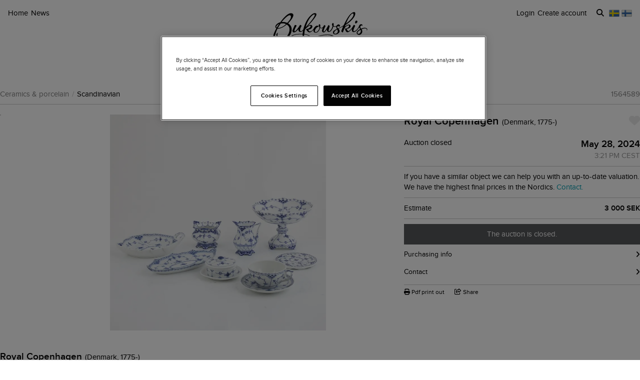

--- FILE ---
content_type: text/javascript
request_url: https://d5u8cl9t8qko.cloudfront.net/assets/src/public/lot_thumbnails-3031513c231e59e5f5b316c431cc7b76343aeee3bc56d4ccf98fcdadcb4b64c3.js
body_size: 427
content:
export default class LotThumbnail {
  static init () {
    const containers = document.querySelectorAll('[data-thumbnail-slider-container]')
    if (!containers.length) { return }

    containers.forEach(element => {
      element.addEventListener('mouseenter', () => {
        this.showSlider(element)
      })

      element.addEventListener('mouseleave', () => {
        this.hideSlider(element)
        this.resetToPrimaryImage(element)
      })

      element.addEventListener('mousemove', event => {
        this.updatePreview(event, element)
      })
    })
  }

  static showSlider (e) {
    const slider = e.querySelector('[data-thumbnail-slider]')
    if (slider) { slider.style.display = '' }
  }

  static hideSlider (e) {
    const slider = e.querySelector('[data-thumbnail-slider]')
    if (slider) { slider.style.display = 'none' }
  }

  static updatePreview (event, e) {
    const imageTag = e.querySelector('[data-thumbnail-image]')
    if (!imageTag) { return }

    const thumbnails = JSON.parse(imageTag.dataset.thumbnails || '[]')
    const width = imageTag.offsetWidth
    const rect = imageTag.getBoundingClientRect()

    let relativeX = event.clientX - rect.left
    if (relativeX < 0) { relativeX = 0 }

    const columnWidth = width / thumbnails.length
    const index = Math.floor(relativeX / columnWidth)
    if (thumbnails[index]) { imageTag.src = thumbnails[index] }

    e.querySelectorAll('[data-thumbnail-index]').forEach(bullet => {
      bullet.classList.remove('c-thumb-slider-bullet--active')
    })
    const bullet = e.querySelector(`[data-thumbnail-index="${index}"]`)
    if (bullet) { bullet.classList.add('c-thumb-slider-bullet--active') }
  }

  static resetToPrimaryImage (e) {
    const imageTag = e.querySelector('[data-thumbnail-image]')
    if (!imageTag) { return }

    const thumbnails = JSON.parse(imageTag.dataset.thumbnails || '[]')
    if (thumbnails[0]) { imageTag.src = thumbnails[0] }
  }
};


--- FILE ---
content_type: text/javascript
request_url: https://d5u8cl9t8qko.cloudfront.net/assets/src/public/registration_form-f3d040071eb40c27ee23d08b7f44f18833f5ecedd0ada993f5753e7459522ac6.js
body_size: 395
content:
import Mountable from 'src/shared/mountable'

export default class RegistrationForm extends Mountable {
  static selector = '.js-registration-form'

  mount() {
    this.email = this.el.querySelector('.js-registration-form__email')
    this.kind = this.el.querySelector('.js-registration-form__kind')
    this.newsletter = this.el.querySelector('.js-registration-form__newsletter')
    this.terms = this.el.querySelector('.js-registration-form__terms')
    this.submit = this.el.querySelector('.js-registration-form__submit')

    this.email.addEventListener('change', this.toggleSubmit.bind(this))
    this.email.addEventListener('keyup', this.toggleSubmit.bind(this))
    this.terms.addEventListener('change', this.toggleSubmit.bind(this))
    if (this.submit.dataset.trackRegistration) {
      this.submit.addEventListener('click', this.logEvent.bind(this))
    }

    this.toggleSubmit()
  }

  toggleSubmit () {
    if (this.validEmailSyntax() && this.termsAccepted()) {
      this.submit.removeAttribute('disabled')
    } else {
      this.submit.setAttribute('disabled', 'disabled')
    }
  }

  logEvent () {
    window.dataLayer = window.dataLayer || []

    let accountType = 'Business'
    if (this.kind.value === 'private' || this.kind.value === 'estate') {
      accountType = 'Personal'
    }

    window.dataLayer.push({
      event: 'accountRegistration',
      accountDetail: {
        type: accountType,
      }
    })

    if (this.newsletter.checked) {
      window.dataLayer.push({
        event: 'newsletterSignup',
        newsletterLocation: 'Account Creation'
      })
    }
  }

  validEmailSyntax () {
    return /\S+@\S+\.\S+/.test(this.email.value)
  }

  termsAccepted () {
    return this.terms.checked
  }
};
